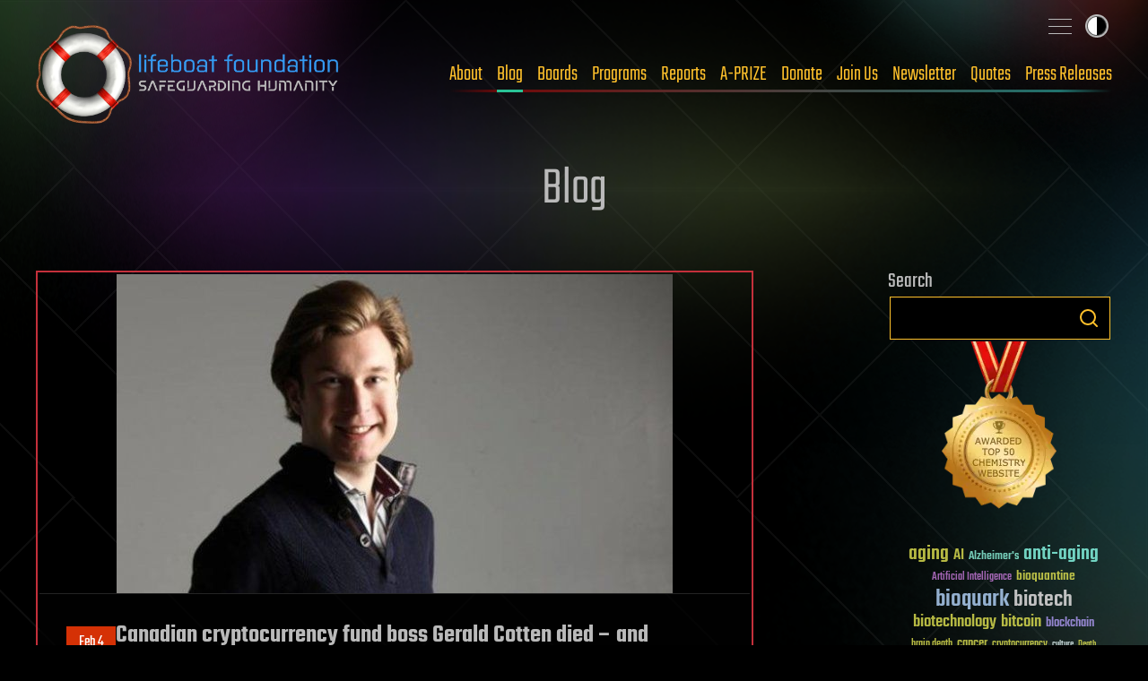

--- FILE ---
content_type: image/svg+xml
request_url: https://lifeboat.com/images/icons/icon-search-blue.svg
body_size: -72
content:
<?xml version="1.0" encoding="UTF-8" standalone="yes"?>
<svg class="feather feather-search" fill="none" height="20" id="svg1" stroke="currentColor" stroke-linecap="round" stroke-linejoin="round" stroke-width="2" version="1.1" viewBox="0 0 20 20" width="20" xmlns="http://www.w3.org/2000/svg" xmlns:svg="http://www.w3.org/2000/svg">
  <defs id="defs1"></defs>
  <circle cx="9" cy="9" id="circle1" r="8" style="fill:none;stroke:#0195ea;stroke-opacity:1"></circle>
  <line id="line1" style="fill:#ff2a2a;stroke:#0195ea;stroke-opacity:1" x1="19" x2="14.65" y1="19" y2="14.65"></line>
</svg>
